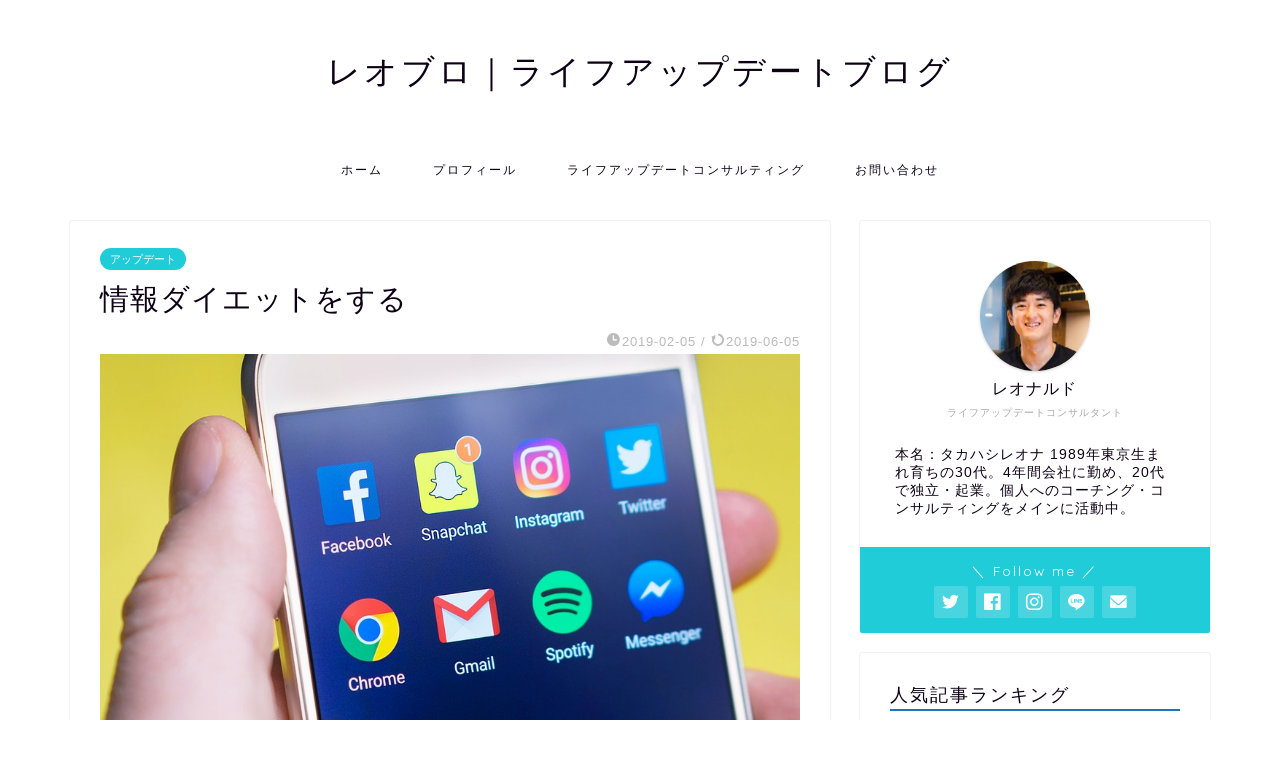

--- FILE ---
content_type: text/html; charset=UTF-8
request_url: https://reonamedia.com/2019/02/%E6%83%85%E5%A0%B1%E3%83%80%E3%82%A4%E3%82%A8%E3%83%83%E3%83%88%E3%82%92%E3%81%99%E3%82%8B/
body_size: 14901
content:
<!DOCTYPE html>
<html lang="ja">
<head prefix="og: http://ogp.me/ns# fb: http://ogp.me/ns/fb# article: http://ogp.me/ns/article#">
<meta charset="utf-8">
<meta http-equiv="X-UA-Compatible" content="IE=edge">
<meta name="viewport" content="width=device-width, initial-scale=1">
<!-- ここからOGP -->
<meta property="og:type" content="blog">
<meta property="og:title" content="情報ダイエットをする｜レオブロ｜ライフアップデートブログ"> 
<meta property="og:url" content="https://reonamedia.com/2019/02/%e6%83%85%e5%a0%b1%e3%83%80%e3%82%a4%e3%82%a8%e3%83%83%e3%83%88%e3%82%92%e3%81%99%e3%82%8b/"> 
<meta property="og:description" content="情報だらけのこのご時世。 人間の集中力は、デジタルデバイスが登場する前と比べて減っていると言います。 もはや、ひとつのこ"> 
<meta property="og:image" content="https://reonamedia.com/wp-content/uploads/2019/02/snapchat-2480959_960_720.jpg">
<meta property="og:site_name" content="レオブロ｜ライフアップデートブログ">
<meta property="fb:admins" content="100001931275003">
<meta name="twitter:card" content="summary_large_image">
<meta name="twitter:site" content="@LeoQ6">
<!-- ここまでOGP --> 

<meta name="description" itemprop="description" content="情報だらけのこのご時世。 人間の集中力は、デジタルデバイスが登場する前と比べて減っていると言います。 もはや、ひとつのこ" >

<title>情報ダイエットをする｜レオブロ｜ライフアップデートブログ</title>
<meta name='robots' content='max-image-preview:large' />
<link rel='dns-prefetch' href='//ajax.googleapis.com' />
<link rel='dns-prefetch' href='//cdnjs.cloudflare.com' />
<link rel='dns-prefetch' href='//use.fontawesome.com' />
<link rel='dns-prefetch' href='//s3.amazonaws.com' />
<link rel='dns-prefetch' href='//s.w.org' />
<link rel="alternate" type="application/rss+xml" title="レオブロ｜ライフアップデートブログ &raquo; フィード" href="https://reonamedia.com/feed/" />
<link rel="alternate" type="application/rss+xml" title="レオブロ｜ライフアップデートブログ &raquo; コメントフィード" href="https://reonamedia.com/comments/feed/" />
<link rel="alternate" type="application/rss+xml" title="レオブロ｜ライフアップデートブログ &raquo; 情報ダイエットをする のコメントのフィード" href="https://reonamedia.com/2019/02/%e6%83%85%e5%a0%b1%e3%83%80%e3%82%a4%e3%82%a8%e3%83%83%e3%83%88%e3%82%92%e3%81%99%e3%82%8b/feed/" />
		<script type="text/javascript">
			window._wpemojiSettings = {"baseUrl":"https:\/\/s.w.org\/images\/core\/emoji\/13.1.0\/72x72\/","ext":".png","svgUrl":"https:\/\/s.w.org\/images\/core\/emoji\/13.1.0\/svg\/","svgExt":".svg","source":{"concatemoji":"https:\/\/reonamedia.com\/wp-includes\/js\/wp-emoji-release.min.js?ver=5.8.12"}};
			!function(e,a,t){var n,r,o,i=a.createElement("canvas"),p=i.getContext&&i.getContext("2d");function s(e,t){var a=String.fromCharCode;p.clearRect(0,0,i.width,i.height),p.fillText(a.apply(this,e),0,0);e=i.toDataURL();return p.clearRect(0,0,i.width,i.height),p.fillText(a.apply(this,t),0,0),e===i.toDataURL()}function c(e){var t=a.createElement("script");t.src=e,t.defer=t.type="text/javascript",a.getElementsByTagName("head")[0].appendChild(t)}for(o=Array("flag","emoji"),t.supports={everything:!0,everythingExceptFlag:!0},r=0;r<o.length;r++)t.supports[o[r]]=function(e){if(!p||!p.fillText)return!1;switch(p.textBaseline="top",p.font="600 32px Arial",e){case"flag":return s([127987,65039,8205,9895,65039],[127987,65039,8203,9895,65039])?!1:!s([55356,56826,55356,56819],[55356,56826,8203,55356,56819])&&!s([55356,57332,56128,56423,56128,56418,56128,56421,56128,56430,56128,56423,56128,56447],[55356,57332,8203,56128,56423,8203,56128,56418,8203,56128,56421,8203,56128,56430,8203,56128,56423,8203,56128,56447]);case"emoji":return!s([10084,65039,8205,55357,56613],[10084,65039,8203,55357,56613])}return!1}(o[r]),t.supports.everything=t.supports.everything&&t.supports[o[r]],"flag"!==o[r]&&(t.supports.everythingExceptFlag=t.supports.everythingExceptFlag&&t.supports[o[r]]);t.supports.everythingExceptFlag=t.supports.everythingExceptFlag&&!t.supports.flag,t.DOMReady=!1,t.readyCallback=function(){t.DOMReady=!0},t.supports.everything||(n=function(){t.readyCallback()},a.addEventListener?(a.addEventListener("DOMContentLoaded",n,!1),e.addEventListener("load",n,!1)):(e.attachEvent("onload",n),a.attachEvent("onreadystatechange",function(){"complete"===a.readyState&&t.readyCallback()})),(n=t.source||{}).concatemoji?c(n.concatemoji):n.wpemoji&&n.twemoji&&(c(n.twemoji),c(n.wpemoji)))}(window,document,window._wpemojiSettings);
		</script>
		<style type="text/css">
img.wp-smiley,
img.emoji {
	display: inline !important;
	border: none !important;
	box-shadow: none !important;
	height: 1em !important;
	width: 1em !important;
	margin: 0 .07em !important;
	vertical-align: -0.1em !important;
	background: none !important;
	padding: 0 !important;
}
</style>
	<link rel='stylesheet' id='wp-block-library-css'  href='https://reonamedia.com/wp-includes/css/dist/block-library/style.min.css?ver=5.8.12' type='text/css' media='all' />
<link rel='stylesheet' id='contact-form-7-css'  href='https://reonamedia.com/wp-content/plugins/contact-form-7/includes/css/styles.css?ver=5.1.3' type='text/css' media='all' />
<link rel='stylesheet' id='wp_pushpress_jqueryui_css-css'  href='https://reonamedia.com/wp-content/plugins/pushpress-integration/css/jquery-ui.min.css?ver=1.11.2' type='text/css' media='all' />
<link rel='stylesheet' id='wp_pushpress_css-css'  href='https://reonamedia.com/wp-content/plugins/pushpress-integration/css/pushpress.css?ver=1.6.6' type='text/css' media='all' />
<link rel='stylesheet' id='wp_pushpress_icons-css'  href='//s3.amazonaws.com/icomoon.io/27761/PushPressiconfont/style.css?ver=1.6.6' type='text/css' media='all' />
<link rel='stylesheet' id='wpccp-css'  href='https://reonamedia.com/wp-content/plugins/wp-content-copy-protection/assets/css/style.min.css?ver=1636868686' type='text/css' media='all' />
<link rel='stylesheet' id='theme-style-css'  href='https://reonamedia.com/wp-content/themes/jin/style.css?ver=5.8.12' type='text/css' media='all' />
<link rel='stylesheet' id='fontawesome-style-css'  href='https://use.fontawesome.com/releases/v5.6.3/css/all.css?ver=5.8.12' type='text/css' media='all' />
<link rel='stylesheet' id='swiper-style-css'  href='https://cdnjs.cloudflare.com/ajax/libs/Swiper/4.0.7/css/swiper.min.css?ver=5.8.12' type='text/css' media='all' />
<link rel="https://api.w.org/" href="https://reonamedia.com/wp-json/" /><link rel="alternate" type="application/json" href="https://reonamedia.com/wp-json/wp/v2/posts/135" /><link rel="canonical" href="https://reonamedia.com/2019/02/%e6%83%85%e5%a0%b1%e3%83%80%e3%82%a4%e3%82%a8%e3%83%83%e3%83%88%e3%82%92%e3%81%99%e3%82%8b/" />
<link rel='shortlink' href='https://reonamedia.com/?p=135' />
<link rel="alternate" type="application/json+oembed" href="https://reonamedia.com/wp-json/oembed/1.0/embed?url=https%3A%2F%2Freonamedia.com%2F2019%2F02%2F%25e6%2583%2585%25e5%25a0%25b1%25e3%2583%2580%25e3%2582%25a4%25e3%2582%25a8%25e3%2583%2583%25e3%2583%2588%25e3%2582%2592%25e3%2581%2599%25e3%2582%258b%2F" />
<link rel="alternate" type="text/xml+oembed" href="https://reonamedia.com/wp-json/oembed/1.0/embed?url=https%3A%2F%2Freonamedia.com%2F2019%2F02%2F%25e6%2583%2585%25e5%25a0%25b1%25e3%2583%2580%25e3%2582%25a4%25e3%2582%25a8%25e3%2583%2583%25e3%2583%2588%25e3%2582%2592%25e3%2581%2599%25e3%2582%258b%2F&#038;format=xml" />
	<style type="text/css">
		#wrapper{
							background-color: #ffffff;
				background-image: url();
					}
		.related-entry-headline-text span:before,
		#comment-title span:before,
		#reply-title span:before{
			background-color: #1e73be;
			border-color: #1e73be!important;
		}
		
		#breadcrumb:after,
		#page-top a{	
			background-color: #393542;
		}
				footer{
			background-color: #393542;
		}
		.footer-inner a,
		#copyright,
		#copyright-center{
			border-color: #fff!important;
			color: #fff!important;
		}
		#footer-widget-area
		{
			border-color: #fff!important;
		}
				.page-top-footer a{
			color: #393542!important;
		}
				#breadcrumb ul li,
		#breadcrumb ul li a{
			color: #393542!important;
		}
		
		body,
		a,
		a:link,
		a:visited,
		.my-profile,
		.widgettitle,
		.tabBtn-mag label{
			color: #0d0015;
		}
		a:hover{
			color: #e22255;
		}
						.widget_nav_menu ul > li > a:before,
		.widget_categories ul > li > a:before,
		.widget_pages ul > li > a:before,
		.widget_recent_entries ul > li > a:before,
		.widget_archive ul > li > a:before,
		.widget_archive form:after,
		.widget_categories form:after,
		.widget_nav_menu ul > li > ul.sub-menu > li > a:before,
		.widget_categories ul > li > .children > li > a:before,
		.widget_pages ul > li > .children > li > a:before,
		.widget_nav_menu ul > li > ul.sub-menu > li > ul.sub-menu li > a:before,
		.widget_categories ul > li > .children > li > .children li > a:before,
		.widget_pages ul > li > .children > li > .children li > a:before{
			color: #1e73be;
		}
		.widget_nav_menu ul .sub-menu .sub-menu li a:before{
			background-color: #0d0015!important;
		}
		footer .footer-widget,
		footer .footer-widget a,
		footer .footer-widget ul li,
		.footer-widget.widget_nav_menu ul > li > a:before,
		.footer-widget.widget_categories ul > li > a:before,
		.footer-widget.widget_recent_entries ul > li > a:before,
		.footer-widget.widget_pages ul > li > a:before,
		.footer-widget.widget_archive ul > li > a:before,
		footer .widget_tag_cloud .tagcloud a:before{
			color: #fff!important;
			border-color: #fff!important;
		}
		footer .footer-widget .widgettitle{
			color: #fff!important;
			border-color: #20ccd8!important;
		}
		footer .widget_nav_menu ul .children .children li a:before,
		footer .widget_categories ul .children .children li a:before,
		footer .widget_nav_menu ul .sub-menu .sub-menu li a:before{
			background-color: #fff!important;
		}
		#drawernav a:hover,
		.post-list-title,
		#prev-next p,
		#toc_container .toc_list li a{
			color: #0d0015!important;
		}
		
		#header-box{
			background-color: #ffffff;
		}
						@media (min-width: 768px) {
		#header-box .header-box10-bg:before,
		#header-box .header-box11-bg:before{
			border-radius: 2px;
		}
		}
										@media (min-width: 768px) {
			.top-image-meta{
				margin-top: calc(-50px - 30px);
			}
		}
		@media (min-width: 1200px) {
			.top-image-meta{
				margin-top: calc(-50px);
			}
		}
				.pickup-contents:before{
			background-color: #ffffff!important;
		}
		
		.main-image-text{
			color: #ffffff;
		}
		.main-image-text-sub{
			color: #ffffff;
		}
		
				@media (min-width: 481px) {
			#site-info{
				padding-top: 50px!important;
				padding-bottom: 50px!important;
			}
		}
		
		#site-info span a{
			color: #0d0015!important;
		}
		
				#headmenu .headsns .line a svg{
			fill: #000000!important;
		}
		#headmenu .headsns a,
		#headmenu{
			color: #000000!important;
			border-color:#000000!important;
		}
						.profile-follow .line-sns a svg{
			fill: #1e73be!important;
		}
		.profile-follow .line-sns a:hover svg{
			fill: #20ccd8!important;
		}
		.profile-follow a{
			color: #1e73be!important;
			border-color:#1e73be!important;
		}
		.profile-follow a:hover,
		#headmenu .headsns a:hover{
			color:#20ccd8!important;
			border-color:#20ccd8!important;
		}
				.search-box:hover{
			color:#20ccd8!important;
			border-color:#20ccd8!important;
		}
				#header #headmenu .headsns .line a:hover svg{
			fill:#20ccd8!important;
		}
		.cps-icon-bar,
		#navtoggle:checked + .sp-menu-open .cps-icon-bar{
			background-color: #0d0015;
		}
		#nav-container{
			background-color: #ffffff;
		}
		.menu-box .menu-item svg{
			fill:#0d0015;
		}
		#drawernav ul.menu-box > li > a,
		#drawernav2 ul.menu-box > li > a,
		#drawernav3 ul.menu-box > li > a,
		#drawernav4 ul.menu-box > li > a,
		#drawernav5 ul.menu-box > li > a,
		#drawernav ul.menu-box > li.menu-item-has-children:after,
		#drawernav2 ul.menu-box > li.menu-item-has-children:after,
		#drawernav3 ul.menu-box > li.menu-item-has-children:after,
		#drawernav4 ul.menu-box > li.menu-item-has-children:after,
		#drawernav5 ul.menu-box > li.menu-item-has-children:after{
			color: #0d0015!important;
		}
		#drawernav ul.menu-box li a,
		#drawernav2 ul.menu-box li a,
		#drawernav3 ul.menu-box li a,
		#drawernav4 ul.menu-box li a,
		#drawernav5 ul.menu-box li a{
			font-size: 12px!important;
		}
		#drawernav3 ul.menu-box > li{
			color: #0d0015!important;
		}
		#drawernav4 .menu-box > .menu-item > a:after,
		#drawernav3 .menu-box > .menu-item > a:after,
		#drawernav .menu-box > .menu-item > a:after{
			background-color: #0d0015!important;
		}
		#drawernav2 .menu-box > .menu-item:hover,
		#drawernav5 .menu-box > .menu-item:hover{
			border-top-color: #1e73be!important;
		}
				.cps-info-bar a{
			background-color: #20ccd8!important;
		}
				@media (min-width: 768px) {
			.post-list-mag .post-list-item:not(:nth-child(2n)){
				margin-right: 2.6%;
			}
		}
				@media (min-width: 768px) {
			#tab-1:checked ~ .tabBtn-mag li [for="tab-1"]:after,
			#tab-2:checked ~ .tabBtn-mag li [for="tab-2"]:after,
			#tab-3:checked ~ .tabBtn-mag li [for="tab-3"]:after,
			#tab-4:checked ~ .tabBtn-mag li [for="tab-4"]:after{
				border-top-color: #1e73be!important;
			}
			.tabBtn-mag label{
				border-bottom-color: #1e73be!important;
			}
		}
		#tab-1:checked ~ .tabBtn-mag li [for="tab-1"],
		#tab-2:checked ~ .tabBtn-mag li [for="tab-2"],
		#tab-3:checked ~ .tabBtn-mag li [for="tab-3"],
		#tab-4:checked ~ .tabBtn-mag li [for="tab-4"],
		#prev-next a.next:after,
		#prev-next a.prev:after,
		.more-cat-button a:hover span:before{
			background-color: #1e73be!important;
		}
		

		.swiper-slide .post-list-cat,
		.post-list-mag .post-list-cat,
		.post-list-mag3col .post-list-cat,
		.post-list-mag-sp1col .post-list-cat,
		.swiper-pagination-bullet-active,
		.pickup-cat,
		.post-list .post-list-cat,
		#breadcrumb .bcHome a:hover span:before,
		.popular-item:nth-child(1) .pop-num,
		.popular-item:nth-child(2) .pop-num,
		.popular-item:nth-child(3) .pop-num{
			background-color: #20ccd8!important;
		}
		.sidebar-btn a,
		.profile-sns-menu{
			background-color: #20ccd8!important;
		}
		.sp-sns-menu a,
		.pickup-contents-box a:hover .pickup-title{
			border-color: #1e73be!important;
			color: #1e73be!important;
		}
				.pro-line svg{
			fill: #1e73be!important;
		}
		.cps-post-cat a,
		.meta-cat,
		.popular-cat{
			background-color: #20ccd8!important;
			border-color: #20ccd8!important;
		}
		.tagicon,
		.tag-box a,
		#toc_container .toc_list > li,
		#toc_container .toc_title{
			color: #1e73be!important;
		}
		.widget_tag_cloud a::before{
			color: #0d0015!important;
		}
		.tag-box a,
		#toc_container:before{
			border-color: #1e73be!important;
		}
		.cps-post-cat a:hover{
			color: #e22255!important;
		}
		.pagination li:not([class*="current"]) a:hover,
		.widget_tag_cloud a:hover{
			background-color: #1e73be!important;
		}
		.pagination li:not([class*="current"]) a:hover{
			opacity: 0.5!important;
		}
		.pagination li.current a{
			background-color: #1e73be!important;
			border-color: #1e73be!important;
		}
		.nextpage a:hover span {
			color: #1e73be!important;
			border-color: #1e73be!important;
		}
		.cta-content:before{
			background-color: #2878bf!important;
		}
		.cta-text,
		.info-title{
			color: #ffffff!important;
		}
		#footer-widget-area.footer_style1 .widgettitle{
			border-color: #20ccd8!important;
		}
		.sidebar_style1 .widgettitle,
		.sidebar_style5 .widgettitle{
			border-color: #1e73be!important;
		}
		.sidebar_style2 .widgettitle,
		.sidebar_style4 .widgettitle,
		.sidebar_style6 .widgettitle,
		#home-bottom-widget .widgettitle,
		#home-top-widget .widgettitle,
		#post-bottom-widget .widgettitle,
		#post-top-widget .widgettitle{
			background-color: #1e73be!important;
		}
		#home-bottom-widget .widget_search .search-box input[type="submit"],
		#home-top-widget .widget_search .search-box input[type="submit"],
		#post-bottom-widget .widget_search .search-box input[type="submit"],
		#post-top-widget .widget_search .search-box input[type="submit"]{
			background-color: #20ccd8!important;
		}
		
		.tn-logo-size{
			font-size: 240%!important;
		}
		@media (min-width: 481px) {
		.tn-logo-size img{
			width: calc(240%*0.5)!important;
		}
		}
		@media (min-width: 768px) {
		.tn-logo-size img{
			width: calc(240%*2.2)!important;
		}
		}
		@media (min-width: 1200px) {
		.tn-logo-size img{
			width: 240%!important;
		}
		}
		.sp-logo-size{
			font-size: %!important;
		}
		.sp-logo-size img{
			width: %!important;
		}
				.cps-post-main ul > li:before,
		.cps-post-main ol > li:before{
			background-color: #20ccd8!important;
		}
		.profile-card .profile-title{
			background-color: #1e73be!important;
		}
		.profile-card{
			border-color: #1e73be!important;
		}
		.cps-post-main a{
			color:#e22255;
		}
		.cps-post-main .marker{
			background: -webkit-linear-gradient( transparent 60%, #ffe2e9 0% ) ;
			background: linear-gradient( transparent 60%, #ffe2e9 0% ) ;
		}
		.cps-post-main .marker2{
			background: -webkit-linear-gradient( transparent 60%, #a9eaf2 0% ) ;
			background: linear-gradient( transparent 60%, #a9eaf2 0% ) ;
		}
		.cps-post-main .jic-sc{
			color:#e9546b;
		}
		
		
		.simple-box1{
			border-color:#f79bb1!important;
		}
		.simple-box2{
			border-color:#f2bf7d!important;
		}
		.simple-box3{
			border-color:#2294d6!important;
		}
		.simple-box4{
			border-color:#7badd8!important;
		}
		.simple-box4:before{
			background-color: #7badd8;
		}
		.simple-box5{
			border-color:#e896c7!important;
		}
		.simple-box5:before{
			background-color: #e896c7;
		}
		.simple-box6{
			background-color:#fffdef!important;
		}
		.simple-box7{
			border-color:#def1f9!important;
		}
		.simple-box7:before{
			background-color:#def1f9!important;
		}
		.simple-box8{
			border-color:#96ddc1!important;
		}
		.simple-box8:before{
			background-color:#96ddc1!important;
		}
		.simple-box9:before{
			background-color:#e1c0e8!important;
		}
				.simple-box9:after{
			border-color:#e1c0e8 #e1c0e8 #fff #fff!important;
		}
				
		.kaisetsu-box1:before,
		.kaisetsu-box1-title{
			background-color:#ffb49e!important;
		}
		.kaisetsu-box2{
			border-color:#9acc1e!important;
		}
		.kaisetsu-box2-title{
			background-color:#9acc1e!important;
		}
		.kaisetsu-box4{
			border-color:#ea91a9!important;
		}
		.kaisetsu-box4-title{
			background-color:#ea91a9!important;
		}
		.kaisetsu-box5:before{
			background-color:#57b3ba!important;
		}
		.kaisetsu-box5-title{
			background-color:#57b3ba!important;
		}
		
		.concept-box1{
			border-color:#85db8f!important;
		}
		.concept-box1:after{
			background-color:#85db8f!important;
		}
		.concept-box1:before{
			content:"ポイント"!important;
			color:#85db8f!important;
		}
		.concept-box2{
			border-color:#f7cf6a!important;
		}
		.concept-box2:after{
			background-color:#f7cf6a!important;
		}
		.concept-box2:before{
			content:"注意点"!important;
			color:#f7cf6a!important;
		}
		.concept-box3{
			border-color:#86cee8!important;
		}
		.concept-box3:after{
			background-color:#86cee8!important;
		}
		.concept-box3:before{
			content:"良い例"!important;
			color:#86cee8!important;
		}
		.concept-box4{
			border-color:#ed8989!important;
		}
		.concept-box4:after{
			background-color:#ed8989!important;
		}
		.concept-box4:before{
			content:"悪い例"!important;
			color:#ed8989!important;
		}
		.concept-box5{
			border-color:#9e9e9e!important;
		}
		.concept-box5:after{
			background-color:#9e9e9e!important;
		}
		.concept-box5:before{
			content:"参考"!important;
			color:#9e9e9e!important;
		}
		.concept-box6{
			border-color:#8eaced!important;
		}
		.concept-box6:after{
			background-color:#8eaced!important;
		}
		.concept-box6:before{
			content:"メモ"!important;
			color:#8eaced!important;
		}
		
		.innerlink-box1,
		.blog-card{
			border-color:#9acc1e!important;
		}
		.innerlink-box1-title{
			background-color:#9acc1e!important;
			border-color:#9acc1e!important;
		}
		.innerlink-box1:before,
		.blog-card-hl-box{
			background-color:#9acc1e!important;
		}
				
		.jin-ac-box01-title::after{
			color: #1e73be;
		}
		
		.color-button01 a,
		.color-button01 a:hover,
		.color-button01:before{
			background-color: #9acc1e!important;
		}
		.top-image-btn-color a,
		.top-image-btn-color a:hover,
		.top-image-btn-color:before{
			background-color: #ffcd44!important;
		}
		.color-button02 a,
		.color-button02 a:hover,
		.color-button02:before{
			background-color: #e22255!important;
		}
		
		.color-button01-big a,
		.color-button01-big a:hover,
		.color-button01-big:before{
			background-color: #e22255!important;
		}
		.color-button01-big a,
		.color-button01-big:before{
			border-radius: 50px!important;
		}
		.color-button01-big a{
			padding-top: 20px!important;
			padding-bottom: 20px!important;
		}
		
		.color-button02-big a,
		.color-button02-big a:hover,
		.color-button02-big:before{
			background-color: #e25178!important;
		}
		.color-button02-big a,
		.color-button02-big:before{
			border-radius: 40px!important;
		}
		.color-button02-big a{
			padding-top: 20px!important;
			padding-bottom: 20px!important;
		}
				.color-button01-big{
			width: 75%!important;
		}
		.color-button02-big{
			width: 75%!important;
		}
				
		
					.top-image-btn-color a:hover,
			.color-button01 a:hover,
			.color-button02 a:hover,
			.color-button01-big a:hover,
			.color-button02-big a:hover{
				opacity: 1;
			}
				
		.h2-style01 h2,
		.h2-style02 h2:before,
		.h2-style03 h2,
		.h2-style04 h2:before,
		.h2-style05 h2,
		.h2-style07 h2:before,
		.h2-style07 h2:after,
		.h3-style03 h3:before,
		.h3-style02 h3:before,
		.h3-style05 h3:before,
		.h3-style07 h3:before,
		.h2-style08 h2:after,
		.h2-style10 h2:before,
		.h2-style10 h2:after,
		.h3-style02 h3:after,
		.h4-style02 h4:before{
			background-color: #1e73be!important;
		}
		.h3-style01 h3,
		.h3-style04 h3,
		.h3-style05 h3,
		.h3-style06 h3,
		.h4-style01 h4,
		.h2-style02 h2,
		.h2-style08 h2,
		.h2-style08 h2:before,
		.h2-style09 h2,
		.h4-style03 h4{
			border-color: #1e73be!important;
		}
		.h2-style05 h2:before{
			border-top-color: #1e73be!important;
		}
		.h2-style06 h2:before,
		.sidebar_style3 .widgettitle:after{
			background-image: linear-gradient(
				-45deg,
				transparent 25%,
				#1e73be 25%,
				#1e73be 50%,
				transparent 50%,
				transparent 75%,
				#1e73be 75%,
				#1e73be			);
		}
				.jin-h2-icons.h2-style02 h2 .jic:before,
		.jin-h2-icons.h2-style04 h2 .jic:before,
		.jin-h2-icons.h2-style06 h2 .jic:before,
		.jin-h2-icons.h2-style07 h2 .jic:before,
		.jin-h2-icons.h2-style08 h2 .jic:before,
		.jin-h2-icons.h2-style09 h2 .jic:before,
		.jin-h2-icons.h2-style10 h2 .jic:before,
		.jin-h3-icons.h3-style01 h3 .jic:before,
		.jin-h3-icons.h3-style02 h3 .jic:before,
		.jin-h3-icons.h3-style03 h3 .jic:before,
		.jin-h3-icons.h3-style04 h3 .jic:before,
		.jin-h3-icons.h3-style05 h3 .jic:before,
		.jin-h3-icons.h3-style06 h3 .jic:before,
		.jin-h3-icons.h3-style07 h3 .jic:before,
		.jin-h4-icons.h4-style01 h4 .jic:before,
		.jin-h4-icons.h4-style02 h4 .jic:before,
		.jin-h4-icons.h4-style03 h4 .jic:before,
		.jin-h4-icons.h4-style04 h4 .jic:before{
			color:#1e73be;
		}
		
		@media all and (-ms-high-contrast:none){
			*::-ms-backdrop, .color-button01:before,
			.color-button02:before,
			.color-button01-big:before,
			.color-button02-big:before{
				background-color: #595857!important;
			}
		}
		
		.jin-lp-h2 h2,
		.jin-lp-h2 h2{
			background-color: transparent!important;
			border-color: transparent!important;
			color: #0d0015!important;
		}
		.jincolumn-h3style2{
			border-color:#1e73be!important;
		}
		.jinlph2-style1 h2:first-letter{
			color:#1e73be!important;
		}
		.jinlph2-style2 h2,
		.jinlph2-style3 h2{
			border-color:#1e73be!important;
		}
		.jin-photo-title .jin-fusen1-down,
		.jin-photo-title .jin-fusen1-even,
		.jin-photo-title .jin-fusen1-up{
			border-left-color:#1e73be;
		}
		.jin-photo-title .jin-fusen2,
		.jin-photo-title .jin-fusen3{
			background-color:#1e73be;
		}
		.jin-photo-title .jin-fusen2:before,
		.jin-photo-title .jin-fusen3:before {
			border-top-color: #1e73be;
		}
		.has-huge-font-size{
			font-size:42px!important;
		}
		.has-large-font-size{
			font-size:36px!important;
		}
		.has-medium-font-size{
			font-size:20px!important;
		}
		.has-normal-font-size{
			font-size:16px!important;
		}
		.has-small-font-size{
			font-size:13px!important;
		}
		
		
	</style>
<style type="text/css">.broken_link, a.broken_link {
	text-decoration: line-through;
}</style><link rel="icon" href="https://reonamedia.com/wp-content/uploads/2018/11/cropped-IMG_7529-1-32x32.jpg" sizes="32x32" />
<link rel="icon" href="https://reonamedia.com/wp-content/uploads/2018/11/cropped-IMG_7529-1-192x192.jpg" sizes="192x192" />
<link rel="apple-touch-icon" href="https://reonamedia.com/wp-content/uploads/2018/11/cropped-IMG_7529-1-180x180.jpg" />
<meta name="msapplication-TileImage" content="https://reonamedia.com/wp-content/uploads/2018/11/cropped-IMG_7529-1-270x270.jpg" />
		<style type="text/css" id="wp-custom-css">
			.proflink a{
	display:block;
	text-align:center;
	padding:7px 10px;
	background:#aaa;/*カラーは変更*/
	width:50%;
	margin:0 auto;
	margin-top:20px;
	border-radius:20px;
	border:3px double #fff;
	font-size:0.65rem;
	color:#fff;
}
.proflink a:hover{
		opacity:0.75;
}		</style>
		
<div align="center">
	<noscript>
		<div style="position:fixed; top:0px; left:0px; z-index:3000; height:100%; width:100%; background-color:#FFFFFF">
			<br/><br/>
			<div style="font-family: Tahoma; font-size: 14px; background-color:#FFFFCC; border: 1pt solid Black; padding: 10pt;">
				Sorry, you have Javascript Disabled! To see this page as it is meant to appear, please enable your Javascript!
			</div>
		</div>
	</noscript>
</div>
	
<!--カエレバCSS-->
<!--アプリーチCSS-->


</head>
<body class="post-template-default single single-post postid-135 single-format-standard" id="nofont-style">
<div id="wrapper">

		
	<div id="scroll-content" class="animate">
	
		<!--ヘッダー-->

								
<div id="header-box" class="tn_on header-box animate">
	<div id="header" class="header-type2 header animate">
		
		<div id="site-info" class="ef">
												<span class="tn-logo-size"><a href='https://reonamedia.com/' title='レオブロ｜ライフアップデートブログ' rel='home'>レオブロ｜ライフアップデートブログ</a></span>
									</div>

	
		
	</div>
	
		
</div>

		
	<!--グローバルナビゲーション layout1-->
				<div id="nav-container" class="header-style3-animate animate">
			<div id="drawernav" class="ef">
				<nav class="fixed-content"><ul class="menu-box"><li class="menu-item menu-item-type-custom menu-item-object-custom menu-item-home menu-item-275"><a href="https://reonamedia.com">ホーム</a></li>
<li class="menu-item menu-item-type-custom menu-item-object-custom menu-item-276"><a href="https://reonamedia.com/profile/">プロフィール</a></li>
<li class="menu-item menu-item-type-post_type menu-item-object-page menu-item-1848"><a href="https://reonamedia.com/lifeupdate_consulting/">ライフアップデートコンサルティング</a></li>
<li class="menu-item menu-item-type-post_type menu-item-object-page menu-item-1428"><a href="https://reonamedia.com/otoiawase/">お問い合わせ</a></li>
</ul></nav>			</div>
		</div>
				<!--グローバルナビゲーション layout1-->
		
		<!--ヘッダー-->

		<div class="clearfix"></div>

			
														
		
	<div id="contents">

		<!--メインコンテンツ-->
			<main id="main-contents" class="main-contents article_style1 animate" itemprop="mainContentOfPage">
				
								
				<section class="cps-post-box hentry">
																	<article class="cps-post">
							<header class="cps-post-header">
																<span class="cps-post-cat category-%e3%82%a2%e3%83%83%e3%83%97%e3%83%87%e3%83%bc%e3%83%88" itemprop="keywords"><a href="https://reonamedia.com/category/others/%e3%82%a2%e3%83%83%e3%83%97%e3%83%87%e3%83%bc%e3%83%88/" style="background-color:!important;">アップデート</a></span>
																<h1 class="cps-post-title entry-title" itemprop="headline">情報ダイエットをする</h1>
								<div class="cps-post-meta vcard">
									<span class="writer fn" itemprop="author" itemscope itemtype="https://schema.org/Person"><span itemprop="name">ReoNa</span></span>
									<span class="cps-post-date-box">
												<span class="cps-post-date"><i class="jic jin-ifont-watch" aria-hidden="true"></i>&nbsp;<time class="entry-date date published" datetime="2019-02-05T15:24:41+09:00">2019-02-05</time></span>
	<span class="timeslash"> /</span>
	<time class="entry-date date updated" datetime="2019-06-05T20:57:25+09:00"><span class="cps-post-date"><i class="jic jin-ifont-reload" aria-hidden="true"></i>&nbsp;2019-06-05</span></time>
										</span>
								</div>
								
							</header>
																																													<div class="cps-post-thumb jin-thumb-original" itemscope itemtype="https://schema.org/ImageObject">
												<img src="https://reonamedia.com/wp-content/uploads/2019/02/snapchat-2480959_960_720.jpg" class="attachment-large_size size-large_size wp-post-image" alt="" loading="lazy" width ="960" height ="540" srcset="https://reonamedia.com/wp-content/uploads/2019/02/snapchat-2480959_960_720.jpg 960w, https://reonamedia.com/wp-content/uploads/2019/02/snapchat-2480959_960_720-300x169.jpg 300w, https://reonamedia.com/wp-content/uploads/2019/02/snapchat-2480959_960_720-768x432.jpg 768w, https://reonamedia.com/wp-content/uploads/2019/02/snapchat-2480959_960_720-320x180.jpg 320w, https://reonamedia.com/wp-content/uploads/2019/02/snapchat-2480959_960_720-640x360.jpg 640w, https://reonamedia.com/wp-content/uploads/2019/02/snapchat-2480959_960_720-304x171.jpg 304w, https://reonamedia.com/wp-content/uploads/2019/02/snapchat-2480959_960_720-282x159.jpg 282w" sizes="(max-width: 960px) 100vw, 960px" />											</div>
																																																										<div class="share-top sns-design-type01">
	<div class="sns-top">
		<ol>
			<!--ツイートボタン-->
							<li class="twitter"><a href="https://twitter.com/share?url=https%3A%2F%2Freonamedia.com%2F2019%2F02%2F%25e6%2583%2585%25e5%25a0%25b1%25e3%2583%2580%25e3%2582%25a4%25e3%2582%25a8%25e3%2583%2583%25e3%2583%2588%25e3%2582%2592%25e3%2581%2599%25e3%2582%258b%2F&text=%E6%83%85%E5%A0%B1%E3%83%80%E3%82%A4%E3%82%A8%E3%83%83%E3%83%88%E3%82%92%E3%81%99%E3%82%8B - レオブロ｜ライフアップデートブログ&via=LeoQ6&related=LeoQ6"><i class="jic jin-ifont-twitter"></i></a>
				</li>
						<!--Facebookボタン-->
							<li class="facebook">
				<a href="https://www.facebook.com/sharer.php?src=bm&u=https%3A%2F%2Freonamedia.com%2F2019%2F02%2F%25e6%2583%2585%25e5%25a0%25b1%25e3%2583%2580%25e3%2582%25a4%25e3%2582%25a8%25e3%2583%2583%25e3%2583%2588%25e3%2582%2592%25e3%2581%2599%25e3%2582%258b%2F&t=%E6%83%85%E5%A0%B1%E3%83%80%E3%82%A4%E3%82%A8%E3%83%83%E3%83%88%E3%82%92%E3%81%99%E3%82%8B - レオブロ｜ライフアップデートブログ" onclick="javascript:window.open(this.href, '', 'menubar=no,toolbar=no,resizable=yes,scrollbars=yes,height=300,width=600');return false;"><i class="jic jin-ifont-facebook-t" aria-hidden="true"></i></a>
				</li>
						<!--はてブボタン-->
							<li class="hatebu">
				<a href="https://b.hatena.ne.jp/add?mode=confirm&url=https%3A%2F%2Freonamedia.com%2F2019%2F02%2F%25e6%2583%2585%25e5%25a0%25b1%25e3%2583%2580%25e3%2582%25a4%25e3%2582%25a8%25e3%2583%2583%25e3%2583%2588%25e3%2582%2592%25e3%2581%2599%25e3%2582%258b%2F" onclick="javascript:window.open(this.href, '', 'menubar=no,toolbar=no,resizable=yes,scrollbars=yes,height=400,width=510');return false;" ><i class="font-hatena"></i></a>
				</li>
						<!--Poketボタン-->
							<li class="pocket">
				<a href="https://getpocket.com/edit?url=https%3A%2F%2Freonamedia.com%2F2019%2F02%2F%25e6%2583%2585%25e5%25a0%25b1%25e3%2583%2580%25e3%2582%25a4%25e3%2582%25a8%25e3%2583%2583%25e3%2583%2588%25e3%2582%2592%25e3%2581%2599%25e3%2582%258b%2F&title=%E6%83%85%E5%A0%B1%E3%83%80%E3%82%A4%E3%82%A8%E3%83%83%E3%83%88%E3%82%92%E3%81%99%E3%82%8B - レオブロ｜ライフアップデートブログ"><i class="jic jin-ifont-pocket" aria-hidden="true"></i></a>
				</li>
							<li class="line">
				<a href="https://line.me/R/msg/text/?https%3A%2F%2Freonamedia.com%2F2019%2F02%2F%25e6%2583%2585%25e5%25a0%25b1%25e3%2583%2580%25e3%2582%25a4%25e3%2582%25a8%25e3%2583%2583%25e3%2583%2588%25e3%2582%2592%25e3%2581%2599%25e3%2582%258b%2F"><i class="jic jin-ifont-line" aria-hidden="true"></i></a>
				</li>
		</ol>
	</div>
</div>
<div class="clearfix"></div>
															
							<div class="cps-post-main-box">
								<div class="cps-post-main    h2-style05 h3-style01 h4-style01 entry-content m-size m-size-sp" itemprop="articleBody">

									<div class="clearfix"></div>
	
									<p>情報だらけのこのご時世。</p>
<p>人間の集中力は、デジタルデバイスが登場する前と比べて減っていると言います。</p>
<p>もはや、ひとつのことに集中する時間は、金魚の集中力より短い時間なんだとか。</p>
<p>iPhoneの通知はもはやノイズではないでしょうか。</p>
<p>トイレでも寝る前もスマホが手放せない、もはや無くてはならないというか身体の一部です。</p>
<p>そんな現代だからこそ、逆に　情報を減らす＝ダイエット　することで、じぶんにとって本当に価値ある情報を増やすことができます。</p>
<p>細かいノウハウも発信していこうと思いますが、<br />
まずは情報の集め方を意識する＆時間をズラして読む　といった方法があります。</p>
<p>ニューストピックや、コラムも上から読んでいくのではなく、興味ある見出しやタイトルをまずは集めてURLを保存しておく。</p>
<p>おすすめは、「Pocket」ウェブの記事を効率的に読む 老舗アプリ<br />
https://appllio.com/app-pocket</p>
<p>また、僕自身、気になる情報はfacebookか、LINEで &#8220;自分に向けて&#8221; メッセージをしています。</p>
<p>意外と知られていませんが、facebookは自分にメッセージができます。</p>
<p>LINEは、グループをつくり、自分をそのグループに招待すると<br />
じぶん１人だけのグループがつくれます。</p>
<p>どちらも送った瞬間に即既読になってしまいますが、facebookは「未読にする」ができますので、未読になっているとあとで見返すトリガーになる機能にもなるので、おすすめです！</p>
<p>パソコンでは、じぶん宛のfacebookメッセージをブックマークしています。</p>
									
																		
									
																		
									
									
									<div class="clearfix"></div>
<div class="adarea-box">
	</div>
									
																		<div class="related-ad-unit-area"></div>
																		
																			<div class="share sns-design-type01">
	<div class="sns">
		<ol>
			<!--ツイートボタン-->
							<li class="twitter"><a href="https://twitter.com/share?url=https%3A%2F%2Freonamedia.com%2F2019%2F02%2F%25e6%2583%2585%25e5%25a0%25b1%25e3%2583%2580%25e3%2582%25a4%25e3%2582%25a8%25e3%2583%2583%25e3%2583%2588%25e3%2582%2592%25e3%2581%2599%25e3%2582%258b%2F&text=%E6%83%85%E5%A0%B1%E3%83%80%E3%82%A4%E3%82%A8%E3%83%83%E3%83%88%E3%82%92%E3%81%99%E3%82%8B - レオブロ｜ライフアップデートブログ&via=LeoQ6&related=LeoQ6"><i class="jic jin-ifont-twitter"></i></a>
				</li>
						<!--Facebookボタン-->
							<li class="facebook">
				<a href="https://www.facebook.com/sharer.php?src=bm&u=https%3A%2F%2Freonamedia.com%2F2019%2F02%2F%25e6%2583%2585%25e5%25a0%25b1%25e3%2583%2580%25e3%2582%25a4%25e3%2582%25a8%25e3%2583%2583%25e3%2583%2588%25e3%2582%2592%25e3%2581%2599%25e3%2582%258b%2F&t=%E6%83%85%E5%A0%B1%E3%83%80%E3%82%A4%E3%82%A8%E3%83%83%E3%83%88%E3%82%92%E3%81%99%E3%82%8B - レオブロ｜ライフアップデートブログ" onclick="javascript:window.open(this.href, '', 'menubar=no,toolbar=no,resizable=yes,scrollbars=yes,height=300,width=600');return false;"><i class="jic jin-ifont-facebook-t" aria-hidden="true"></i></a>
				</li>
						<!--はてブボタン-->
							<li class="hatebu">
				<a href="https://b.hatena.ne.jp/add?mode=confirm&url=https%3A%2F%2Freonamedia.com%2F2019%2F02%2F%25e6%2583%2585%25e5%25a0%25b1%25e3%2583%2580%25e3%2582%25a4%25e3%2582%25a8%25e3%2583%2583%25e3%2583%2588%25e3%2582%2592%25e3%2581%2599%25e3%2582%258b%2F" onclick="javascript:window.open(this.href, '', 'menubar=no,toolbar=no,resizable=yes,scrollbars=yes,height=400,width=510');return false;" ><i class="font-hatena"></i></a>
				</li>
						<!--Poketボタン-->
							<li class="pocket">
				<a href="https://getpocket.com/edit?url=https%3A%2F%2Freonamedia.com%2F2019%2F02%2F%25e6%2583%2585%25e5%25a0%25b1%25e3%2583%2580%25e3%2582%25a4%25e3%2582%25a8%25e3%2583%2583%25e3%2583%2588%25e3%2582%2592%25e3%2581%2599%25e3%2582%258b%2F&title=%E6%83%85%E5%A0%B1%E3%83%80%E3%82%A4%E3%82%A8%E3%83%83%E3%83%88%E3%82%92%E3%81%99%E3%82%8B - レオブロ｜ライフアップデートブログ"><i class="jic jin-ifont-pocket" aria-hidden="true"></i></a>
				</li>
							<li class="line">
				<a href="https://line.me/R/msg/text/?https%3A%2F%2Freonamedia.com%2F2019%2F02%2F%25e6%2583%2585%25e5%25a0%25b1%25e3%2583%2580%25e3%2582%25a4%25e3%2582%25a8%25e3%2583%2583%25e3%2583%2588%25e3%2582%2592%25e3%2581%2599%25e3%2582%258b%2F"><i class="jic jin-ifont-line" aria-hidden="true"></i></a>
				</li>
		</ol>
	</div>
</div>

																		
									

									<section class="cta-content">
					<span class="info-title">ライフアップデートコンサルティング</span>
					<div class="cta-text">
					<p>レオナルドのライフアップデートコンサルティングを受けてみませんか？</p>
<p>あなたの、</p>
<div class="simple-box4">
<p>・好き（情熱）</p>
<p>・得意（才能）</p>
<p>・価値観（大事にしていること）</p>
<p>・稼ぐための方法（ビジネス化）</p>
</div>
<p>これら４つが重なった「生きがい」を一緒に見つけて、育て、磨いていき、</p>
<p>ライフスタイルをアップデートしていきましょう！</p>
<p>&nbsp;</p>
<div class="jin-flexbox">
<div class="jin-shortcode-button jsb-visual- jsb-hover-down"><a href="" target="https://reonamedia.com/lifeupdate_consulting/" style="background-color:#54dcef; border-radius:50px;"><a href="https://reonamedia.com/lifeupdate_consulting/"><span style="font-size: 16px;"><span style="font-size: 20px;"><strong>コンサルティングを覗いてみる</strong></span></span></a></a></div>
</div>
					</div>
				</section>
												
								</div>
							</div>
						</article>
						
														</section>
				
								
																
								
<div class="toppost-list-box-simple">
<section class="related-entry-section toppost-list-box-inner">
		<div class="related-entry-headline">
		<div class="related-entry-headline-text ef"><span class="fa-headline"><i class="jic jin-ifont-post" aria-hidden="true"></i>RELATED POST</span></div>
	</div>
				<div class="post-list-mag">
					<article class="post-list-item" itemscope itemtype="https://schema.org/BlogPosting">
	<a class="post-list-link" rel="bookmark" href="https://reonamedia.com/2020/03/hair/" itemprop='mainEntityOfPage'>
		<div class="post-list-inner">
			<div class="post-list-thumb" itemprop="image" itemscope itemtype="https://schema.org/ImageObject">
															<img src="https://reonamedia.com/wp-content/uploads/2020/03/91358944_3522023404538667_2754797903464628224_n-640x360.jpg" class="attachment-small_size size-small_size wp-post-image" alt="" loading="lazy" width ="368" height ="207" srcset="https://reonamedia.com/wp-content/uploads/2020/03/91358944_3522023404538667_2754797903464628224_n-640x360.jpg 640w, https://reonamedia.com/wp-content/uploads/2020/03/91358944_3522023404538667_2754797903464628224_n-320x180.jpg 320w" sizes="(max-width: 640px) 100vw, 640px" />						<meta itemprop="url" content="https://reonamedia.com/wp-content/uploads/2020/03/91358944_3522023404538667_2754797903464628224_n-640x360.jpg">
						<meta itemprop="width" content="640">
						<meta itemprop="height" content="360">
												</div>
			<div class="post-list-meta vcard">
								<span class="post-list-cat category-%e3%82%a2%e3%83%83%e3%83%97%e3%83%87%e3%83%bc%e3%83%88" style="background-color:!important;" itemprop="keywords">アップデート</span>
				
				<h2 class="post-list-title entry-title" itemprop="headline">うまくいっているときも、 そうじゃないときも、</h2>

									<span class="post-list-date date updated ef" itemprop="datePublished dateModified" datetime="2020-03-27" content="2020-03-27">2020-03-27</span>
				
				<span class="writer fn" itemprop="author" itemscope itemtype="https://schema.org/Person"><span itemprop="name">ReoNa</span></span>

				<div class="post-list-publisher" itemprop="publisher" itemscope itemtype="https://schema.org/Organization">
					<span itemprop="logo" itemscope itemtype="https://schema.org/ImageObject">
						<span itemprop="url"></span>
					</span>
					<span itemprop="name">レオブロ｜ライフアップデートブログ</span>
				</div>
			</div>
		</div>
	</a>
</article>					<article class="post-list-item" itemscope itemtype="https://schema.org/BlogPosting">
	<a class="post-list-link" rel="bookmark" href="https://reonamedia.com/2022/06/sub-work/" itemprop='mainEntityOfPage'>
		<div class="post-list-inner">
			<div class="post-list-thumb" itemprop="image" itemscope itemtype="https://schema.org/ImageObject">
															<img src="https://reonamedia.com/wp-content/uploads/2022/06/pixta_69816687_XL-640x360.jpg" class="attachment-small_size size-small_size wp-post-image" alt="" loading="lazy" width ="368" height ="207" srcset="https://reonamedia.com/wp-content/uploads/2022/06/pixta_69816687_XL-640x360.jpg 640w, https://reonamedia.com/wp-content/uploads/2022/06/pixta_69816687_XL-320x180.jpg 320w, https://reonamedia.com/wp-content/uploads/2022/06/pixta_69816687_XL-1280x720.jpg 1280w" sizes="(max-width: 640px) 100vw, 640px" />						<meta itemprop="url" content="https://reonamedia.com/wp-content/uploads/2022/06/pixta_69816687_XL-640x360.jpg">
						<meta itemprop="width" content="640">
						<meta itemprop="height" content="360">
												</div>
			<div class="post-list-meta vcard">
								<span class="post-list-cat category-%e3%82%a2%e3%83%83%e3%83%97%e3%83%87%e3%83%bc%e3%83%88" style="background-color:!important;" itemprop="keywords">アップデート</span>
				
				<h2 class="post-list-title entry-title" itemprop="headline">副業の見つけ方</h2>

									<span class="post-list-date date updated ef" itemprop="datePublished dateModified" datetime="2022-06-05" content="2022-06-05">2022-06-05</span>
				
				<span class="writer fn" itemprop="author" itemscope itemtype="https://schema.org/Person"><span itemprop="name">ReoNa</span></span>

				<div class="post-list-publisher" itemprop="publisher" itemscope itemtype="https://schema.org/Organization">
					<span itemprop="logo" itemscope itemtype="https://schema.org/ImageObject">
						<span itemprop="url"></span>
					</span>
					<span itemprop="name">レオブロ｜ライフアップデートブログ</span>
				</div>
			</div>
		</div>
	</a>
</article>					<article class="post-list-item" itemscope itemtype="https://schema.org/BlogPosting">
	<a class="post-list-link" rel="bookmark" href="https://reonamedia.com/2020/02/coaching1/" itemprop='mainEntityOfPage'>
		<div class="post-list-inner">
			<div class="post-list-thumb" itemprop="image" itemscope itemtype="https://schema.org/ImageObject">
															<img src="https://reonamedia.com/wp-content/uploads/2020/02/112cfd6dd9c20645472ab3554d1a0a8e-1-640x360.jpg" class="attachment-small_size size-small_size wp-post-image" alt="" loading="lazy" width ="368" height ="207" srcset="https://reonamedia.com/wp-content/uploads/2020/02/112cfd6dd9c20645472ab3554d1a0a8e-1-640x360.jpg 640w, https://reonamedia.com/wp-content/uploads/2020/02/112cfd6dd9c20645472ab3554d1a0a8e-1-320x180.jpg 320w, https://reonamedia.com/wp-content/uploads/2020/02/112cfd6dd9c20645472ab3554d1a0a8e-1-1280x720.jpg 1280w" sizes="(max-width: 640px) 100vw, 640px" />						<meta itemprop="url" content="https://reonamedia.com/wp-content/uploads/2020/02/112cfd6dd9c20645472ab3554d1a0a8e-1-640x360.jpg">
						<meta itemprop="width" content="640">
						<meta itemprop="height" content="360">
												</div>
			<div class="post-list-meta vcard">
								<span class="post-list-cat category-%e3%82%a2%e3%83%83%e3%83%97%e3%83%87%e3%83%bc%e3%83%88" style="background-color:!important;" itemprop="keywords">アップデート</span>
				
				<h2 class="post-list-title entry-title" itemprop="headline">レオナルド流 コーチングとは！☆★セルフインタビュー［前編］</h2>

									<span class="post-list-date date updated ef" itemprop="datePublished dateModified" datetime="2020-02-24" content="2020-02-24">2020-02-24</span>
				
				<span class="writer fn" itemprop="author" itemscope itemtype="https://schema.org/Person"><span itemprop="name">ReoNa</span></span>

				<div class="post-list-publisher" itemprop="publisher" itemscope itemtype="https://schema.org/Organization">
					<span itemprop="logo" itemscope itemtype="https://schema.org/ImageObject">
						<span itemprop="url"></span>
					</span>
					<span itemprop="name">レオブロ｜ライフアップデートブログ</span>
				</div>
			</div>
		</div>
	</a>
</article>					<article class="post-list-item" itemscope itemtype="https://schema.org/BlogPosting">
	<a class="post-list-link" rel="bookmark" href="https://reonamedia.com/2019/01/%e4%b8%8d%e5%ae%89%e3%81%ae%e6%bf%83%e5%ba%a6/" itemprop='mainEntityOfPage'>
		<div class="post-list-inner">
			<div class="post-list-thumb" itemprop="image" itemscope itemtype="https://schema.org/ImageObject">
															<img src="https://reonamedia.com/wp-content/uploads/2019/01/worried-girl-413690_960_720-640x360.jpg" class="attachment-small_size size-small_size wp-post-image" alt="" loading="lazy" width ="368" height ="207" srcset="https://reonamedia.com/wp-content/uploads/2019/01/worried-girl-413690_960_720-640x360.jpg 640w, https://reonamedia.com/wp-content/uploads/2019/01/worried-girl-413690_960_720-320x180.jpg 320w" sizes="(max-width: 640px) 100vw, 640px" />						<meta itemprop="url" content="https://reonamedia.com/wp-content/uploads/2019/01/worried-girl-413690_960_720-640x360.jpg">
						<meta itemprop="width" content="640">
						<meta itemprop="height" content="360">
												</div>
			<div class="post-list-meta vcard">
								<span class="post-list-cat category-%e3%81%8a%e9%87%91" style="background-color:!important;" itemprop="keywords">お金</span>
				
				<h2 class="post-list-title entry-title" itemprop="headline">不安の濃度</h2>

									<span class="post-list-date date updated ef" itemprop="datePublished dateModified" datetime="2019-01-17" content="2019-01-17">2019-01-17</span>
				
				<span class="writer fn" itemprop="author" itemscope itemtype="https://schema.org/Person"><span itemprop="name">ReoNa</span></span>

				<div class="post-list-publisher" itemprop="publisher" itemscope itemtype="https://schema.org/Organization">
					<span itemprop="logo" itemscope itemtype="https://schema.org/ImageObject">
						<span itemprop="url"></span>
					</span>
					<span itemprop="name">レオブロ｜ライフアップデートブログ</span>
				</div>
			</div>
		</div>
	</a>
</article>				</div>
	</section>
</div>
<div class="clearfix"></div>
	

									
				

<div id="comment-box">
			<div id="respond" class="comment-respond">
		<h3 id="reply-title" class="comment-reply-title"><span class="fa-headline ef"><i class="jic jin-ifont-comment" aria-hidden="true"></i>COMMENT</span> <small><a rel="nofollow" id="cancel-comment-reply-link" href="/2019/02/%E6%83%85%E5%A0%B1%E3%83%80%E3%82%A4%E3%82%A8%E3%83%83%E3%83%88%E3%82%92%E3%81%99%E3%82%8B/#respond" style="display:none;">コメントをキャンセル</a></small></h3><form action="https://reonamedia.com/wp-comments-post.php" method="post" id="commentform" class="comment-form"><p class="comment-notes"><span id="email-notes">メールアドレスが公開されることはありません。</span></p><div class="comment-flexbox"><p class="comment-form-comment"><textarea id="comment" name="comment" aria-required="true"></textarea></p><div class="comment-child-flex"><p class="comment-form-author"><input id="author" placeholder="ニックネーム" name="author" type="text" value="" /></p>
<p class="comment-form-email"><input id="email" placeholder="メールアドレス" name="email" type="email" value="" /></p></div></div>

<p class="comment-form-cookies-consent"><input id="wp-comment-cookies-consent" name="wp-comment-cookies-consent" type="checkbox" value="yes" /> <label for="wp-comment-cookies-consent">次回のコメントで使用するためブラウザーに自分の名前、メールアドレス、サイトを保存する。</label></p>
<p><img src="https://reonamedia.com/wp-content/plugins/siteguard/really-simple-captcha/tmp/1846873425.png" alt="CAPTCHA"></p><p><label for="siteguard_captcha">上に表示された文字を入力してください。</label><br /><input type="text" name="siteguard_captcha" id="siteguard_captcha" class="input" value="" size="10" aria-required="true" /><input type="hidden" name="siteguard_captcha_prefix" id="siteguard_captcha_prefix" value="1846873425" /></p><p class="form-submit"><input name="submit" type="submit" id="submit" class="submit" value="送信する" /> <input type='hidden' name='comment_post_ID' value='135' id='comment_post_ID' />
<input type='hidden' name='comment_parent' id='comment_parent' value='0' />
</p><p style="display: none;"><input type="hidden" id="akismet_comment_nonce" name="akismet_comment_nonce" value="2dd53720a0" /></p><p style="display: none;"><input type="hidden" id="ak_js" name="ak_js" value="85"/></p></form>	</div><!-- #respond -->
	
	</div>
				
					<div id="prev-next" class="clearfix">
		
					<a class="prev" href="https://reonamedia.com/2019/02/%e9%9b%86%e4%b8%ad%e5%8a%9b%e3%82%92%e3%82%a4%e3%83%b3%e3%82%bf%e3%83%bc%e3%83%90%e3%83%ab%e3%81%95%e3%81%9b%e3%82%8b/" title="集中力をインターバルさせる">
				<div class="metabox">
											<img src="https://reonamedia.com/wp-content/uploads/2019/02/adult-2449725_960_720-320x180.jpg" class="attachment-cps_thumbnails size-cps_thumbnails wp-post-image" alt="" loading="lazy" width ="151" height ="85" srcset="https://reonamedia.com/wp-content/uploads/2019/02/adult-2449725_960_720-320x180.jpg 320w, https://reonamedia.com/wp-content/uploads/2019/02/adult-2449725_960_720-640x360.jpg 640w" sizes="(max-width: 320px) 100vw, 320px" />										
					<p>集中力をインターバルさせる</p>
				</div>
			</a>
		

					<a class="next" href="https://reonamedia.com/2019/02/%e3%82%a2%e3%82%a4%e3%83%87%e3%82%a2%e3%83%bb%e7%99%ba%e6%83%b3%e3%82%92%e3%83%87%e3%82%b6%e3%82%a4%e3%83%b3%e3%81%99%e3%82%8b/" title="アイデア・発想をデザインする">
				<div class="metabox">
					<p>アイデア・発想をデザインする</p>

											<img src="https://reonamedia.com/wp-content/uploads/2019/02/dark-1850120_960_720-320x180.jpg" class="attachment-cps_thumbnails size-cps_thumbnails wp-post-image" alt="" loading="lazy" width ="151" height ="85" srcset="https://reonamedia.com/wp-content/uploads/2019/02/dark-1850120_960_720-320x180.jpg 320w, https://reonamedia.com/wp-content/uploads/2019/02/dark-1850120_960_720-640x360.jpg 640w" sizes="(max-width: 320px) 100vw, 320px" />									</div>
			</a>
		
	</div>
	<div class="clearfix"></div>
			</main>

		<!--サイドバー-->
<div id="sidebar" class="sideber sidebar_style1 animate" role="complementary" itemscope itemtype="https://schema.org/WPSideBar">
		
	<div id="widget-profile-3" class="widget widget-profile">		<div class="my-profile">
			<div class="myjob">ライフアップデートコンサルタント</div>
			<div class="myname">レオナルド</div>
			<div class="my-profile-thumb">		
				<a href="https://reonamedia.com/profile/"><img src="https://reonamedia.com/wp-content/uploads/2022/06/23244393_1654516174622742_4818288883998157437_n-150x150.jpg" alt="" width="110" height="110" /></a>
			</div>
			<div class="myintro">本名：タカハシレオナ

1989年東京生まれ育ちの30代。4年間会社に勤め、20代で独立・起業。個人へのコーチング・コンサルティングをメインに活動中。</div>
						<div class="profile-sns-menu">
				<div class="profile-sns-menu-title ef">＼ Follow me ／</div>
				<ul>
										<li class="pro-tw"><a href="https://twitter.com/LeoQ6" target="_blank"><i class="jic-type jin-ifont-twitter"></i></a></li>
															<li class="pro-fb"><a href="https://www.facebook.com/reona.takahashi.56" target="_blank"><i class="jic-type jin-ifont-facebook" aria-hidden="true"></i></a></li>
															<li class="pro-insta"><a href="https://www.instagram.com/reona_1989/?hl=ja" target="_blank"><i class="jic-type jin-ifont-instagram" aria-hidden="true"></i></a></li>
																				<li class="pro-line"><a href="#" target="_blank"><i class="jic-type jin-ifont-line" aria-hidden="true"></i></a></li>
															<li class="pro-contact"><a href="https://reonamedia.com/otoiawase/" target="_blank"><i class="jic-type jin-ifont-mail" aria-hidden="true"></i></a></li>
									</ul>
			</div>
			<style type="text/css">
				.my-profile{
										padding-bottom: 85px;
									}
			</style>
					</div>
		</div><div id="widget-popular-3" class="widget widget-popular"><div class="widgettitle ef">人気記事ランキング</div>		<div id="new-entry-box">
				<ul>
												   				   										<li class="new-entry-item popular-item">
						<a href="https://reonamedia.com/otoiawase/" rel="bookmark">
							<div class="new-entry" itemprop="image" itemscope itemtype="https://schema.org/ImageObject">
								<figure class="eyecatch">
																			<img src="https://reonamedia.com/wp-content/themes/jin/img/noimg480.png" width="96" height="54" alt="no image" />
																	</figure>
								<span class="pop-num ef">1</span>
							</div>
							<div class="new-entry-item-meta">
								<h3 class="new-entry-item-title" itemprop="headline">お問い合わせ</h3>
							</div>
																				</a>
					</li>
					   										<li class="new-entry-item popular-item">
						<a href="https://reonamedia.com/2020/02/selfinterview1/" rel="bookmark">
							<div class="new-entry" itemprop="image" itemscope itemtype="https://schema.org/ImageObject">
								<figure class="eyecatch">
																			<img src="https://reonamedia.com/wp-content/uploads/2020/02/9bdae7c29a0eabf2d367607d9e0ef0bc-320x180.jpg" class="attachment-cps_thumbnails size-cps_thumbnails wp-post-image" alt="" loading="lazy" width ="96" height ="54" srcset="https://reonamedia.com/wp-content/uploads/2020/02/9bdae7c29a0eabf2d367607d9e0ef0bc-320x180.jpg 320w, https://reonamedia.com/wp-content/uploads/2020/02/9bdae7c29a0eabf2d367607d9e0ef0bc-640x360.jpg 640w, https://reonamedia.com/wp-content/uploads/2020/02/9bdae7c29a0eabf2d367607d9e0ef0bc-1280x720.jpg 1280w" sizes="(max-width: 320px) 100vw, 320px" />										<meta itemprop="url" content="https://reonamedia.com/wp-content/uploads/2020/02/9bdae7c29a0eabf2d367607d9e0ef0bc-640x360.jpg">
										<meta itemprop="width" content="640">
										<meta itemprop="height" content="360">
																	</figure>
								<span class="pop-num ef">2</span>
							</div>
							<div class="new-entry-item-meta">
								<h3 class="new-entry-item-title" itemprop="headline">高橋玲生奈の働き方　セルフインタビュー ［前編］</h3>
							</div>
																				</a>
					</li>
					   										<li class="new-entry-item popular-item">
						<a href="https://reonamedia.com/profile/" rel="bookmark">
							<div class="new-entry" itemprop="image" itemscope itemtype="https://schema.org/ImageObject">
								<figure class="eyecatch">
																			<img src="https://reonamedia.com/wp-content/uploads/2019/05/60619397_399297150920332_86047694090403840_n-1-320x180.jpg" class="attachment-cps_thumbnails size-cps_thumbnails wp-post-image" alt="" loading="lazy" width ="96" height ="54" srcset="https://reonamedia.com/wp-content/uploads/2019/05/60619397_399297150920332_86047694090403840_n-1-320x180.jpg 320w, https://reonamedia.com/wp-content/uploads/2019/05/60619397_399297150920332_86047694090403840_n-1-640x360.jpg 640w" sizes="(max-width: 320px) 100vw, 320px" />										<meta itemprop="url" content="https://reonamedia.com/wp-content/uploads/2019/05/60619397_399297150920332_86047694090403840_n-1-640x360.jpg">
										<meta itemprop="width" content="640">
										<meta itemprop="height" content="360">
																	</figure>
								<span class="pop-num ef">3</span>
							</div>
							<div class="new-entry-item-meta">
								<h3 class="new-entry-item-title" itemprop="headline">レオナルド（タカハシレオナ）のプロフィール</h3>
							</div>
																				</a>
					</li>
					   										<li class="new-entry-item popular-item">
						<a href="https://reonamedia.com/2021/12/newspaper-nikkei/" rel="bookmark">
							<div class="new-entry" itemprop="image" itemscope itemtype="https://schema.org/ImageObject">
								<figure class="eyecatch">
																			<img src="https://reonamedia.com/wp-content/uploads/2021/12/photo-1495020689067-958852a7765e-320x180.jpeg" class="attachment-cps_thumbnails size-cps_thumbnails wp-post-image" alt="" loading="lazy" width ="96" height ="54" srcset="https://reonamedia.com/wp-content/uploads/2021/12/photo-1495020689067-958852a7765e-320x180.jpeg 320w, https://reonamedia.com/wp-content/uploads/2021/12/photo-1495020689067-958852a7765e-640x360.jpeg 640w, https://reonamedia.com/wp-content/uploads/2021/12/photo-1495020689067-958852a7765e-1280x720.jpeg 1280w" sizes="(max-width: 320px) 100vw, 320px" />										<meta itemprop="url" content="https://reonamedia.com/wp-content/uploads/2021/12/photo-1495020689067-958852a7765e-640x360.jpeg">
										<meta itemprop="width" content="640">
										<meta itemprop="height" content="360">
																	</figure>
								<span class="pop-num ef">4</span>
							</div>
							<div class="new-entry-item-meta">
								<h3 class="new-entry-item-title" itemprop="headline">つまらなかった日経新聞を読むのが楽しみになる方法</h3>
							</div>
																				</a>
					</li>
					   										<li class="new-entry-item popular-item">
						<a href="https://reonamedia.com/2020/02/coaching1/" rel="bookmark">
							<div class="new-entry" itemprop="image" itemscope itemtype="https://schema.org/ImageObject">
								<figure class="eyecatch">
																			<img src="https://reonamedia.com/wp-content/uploads/2020/02/112cfd6dd9c20645472ab3554d1a0a8e-1-320x180.jpg" class="attachment-cps_thumbnails size-cps_thumbnails wp-post-image" alt="" loading="lazy" width ="96" height ="54" srcset="https://reonamedia.com/wp-content/uploads/2020/02/112cfd6dd9c20645472ab3554d1a0a8e-1-320x180.jpg 320w, https://reonamedia.com/wp-content/uploads/2020/02/112cfd6dd9c20645472ab3554d1a0a8e-1-640x360.jpg 640w, https://reonamedia.com/wp-content/uploads/2020/02/112cfd6dd9c20645472ab3554d1a0a8e-1-1280x720.jpg 1280w" sizes="(max-width: 320px) 100vw, 320px" />										<meta itemprop="url" content="https://reonamedia.com/wp-content/uploads/2020/02/112cfd6dd9c20645472ab3554d1a0a8e-1-640x360.jpg">
										<meta itemprop="width" content="640">
										<meta itemprop="height" content="360">
																	</figure>
								<span class="pop-num ef">5</span>
							</div>
							<div class="new-entry-item-meta">
								<h3 class="new-entry-item-title" itemprop="headline">レオナルド流 コーチングとは！☆★セルフインタビュー［前編］</h3>
							</div>
																				</a>
					</li>
														</ul>
			</div>
		</div>	
			</div>
	</div>
<div class="clearfix"></div>
	<!--フッター-->
				<!-- breadcrumb -->
<div id="breadcrumb" class="footer_type1">
	<ul itemscope itemtype="https://schema.org/BreadcrumbList">
		
		<div class="page-top-footer"><a class="totop"><i class="jic jin-ifont-arrowtop"></i></a></div>
		
		<li itemprop="itemListElement" itemscope itemtype="https://schema.org/ListItem">
			<a href="https://reonamedia.com/" itemid="https://reonamedia.com/" itemscope itemtype="https://schema.org/Thing" itemprop="item">
				<i class="jic jin-ifont-home space-i" aria-hidden="true"></i><span itemprop="name">HOME</span>
			</a>
			<meta itemprop="position" content="1">
		</li>
		
		<li itemprop="itemListElement" itemscope itemtype="https://schema.org/ListItem"><i class="jic jin-ifont-arrow space" aria-hidden="true"></i><a href="https://reonamedia.com/category/others/" itemid="https://reonamedia.com/category/others/" itemscope itemtype="https://schema.org/Thing" itemprop="item"><span itemprop="name">ライフアップデート</span></a><meta itemprop="position" content="2"></li><li itemprop="itemListElement" itemscope itemtype="https://schema.org/ListItem"><i class="jic jin-ifont-arrow space" aria-hidden="true"></i><a href="https://reonamedia.com/category/others/%e3%82%a2%e3%83%83%e3%83%97%e3%83%87%e3%83%bc%e3%83%88/" itemid="https://reonamedia.com/category/others/%e3%82%a2%e3%83%83%e3%83%97%e3%83%87%e3%83%bc%e3%83%88/" itemscope itemtype="https://schema.org/Thing" itemprop="item"><span itemprop="name">アップデート</span></a><meta itemprop="position" content="3"></li>		
				<li itemprop="itemListElement" itemscope itemtype="https://schema.org/ListItem">
			<i class="jic jin-ifont-arrow space" aria-hidden="true"></i>
			<a href="#" itemid="" itemscope itemtype="https://schema.org/Thing" itemprop="item">
				<span itemprop="name">情報ダイエットをする</span>
			</a>
			<meta itemprop="position" content="4">		</li>
			</ul>
</div>
<!--breadcrumb-->				<footer role="contentinfo" itemscope itemtype="https://schema.org/WPFooter">
	
		<!--ここからフッターウィジェット-->
		
								<div id="footer-widget-area" class="footer_style2 footer_type1">
				<div id="footer-widget-box">
					<div id="footer-widget-left">
											</div>
					<div id="footer-widget-center">
											</div>
					<div id="footer-widget-right">
						<div id="block-4" class="footer-widget widget_block">
<pre class="wp-block-code"><code></code></pre>
</div>					</div>
				</div>
			</div>
						<div class="footersen"></div>
				
		
		<div class="clearfix"></div>
		
		<!--ここまでフッターウィジェット-->
	
					<div id="footer-box">
				<div class="footer-inner">
					<span id="privacy"><a href="https://reonamedia.com/privacy">プライバシーポリシー</a></span>
					<span id="law"><a href="https://reonamedia.com/otoiawase/">問い合わせ</a></span>
					<span id="copyright" itemprop="copyrightHolder"><i class="jic jin-ifont-copyright" aria-hidden="true"></i>2018–2026&nbsp;&nbsp;レオブロ｜ライフアップデートブログ</span>
				</div>
			</div>
				<div class="clearfix"></div>
	</footer>
	
	
	
		
	</div><!--scroll-content-->

			
</div><!--wrapper-->

<script type='text/javascript' src='https://ajax.googleapis.com/ajax/libs/jquery/1.12.4/jquery.min.js?ver=5.8.12' id='jquery-js'></script>
<script type='text/javascript' id='contact-form-7-js-extra'>
/* <![CDATA[ */
var wpcf7 = {"apiSettings":{"root":"https:\/\/reonamedia.com\/wp-json\/contact-form-7\/v1","namespace":"contact-form-7\/v1"}};
/* ]]> */
</script>
<script type='text/javascript' src='https://reonamedia.com/wp-content/plugins/contact-form-7/includes/js/scripts.js?ver=5.1.3' id='contact-form-7-js'></script>
<script type='text/javascript' id='toc-front-js-extra'>
/* <![CDATA[ */
var tocplus = {"visibility_show":"show","visibility_hide":"hide","width":"Auto"};
/* ]]> */
</script>
<script type='text/javascript' src='https://reonamedia.com/wp-content/plugins/table-of-contents-plus/front.min.js?ver=2106' id='toc-front-js'></script>
<script type='text/javascript' id='wpccp-js-before'>
const wpccpMessage = '',wpccpPaste = '',wpccpUrl = 'https://reonamedia.com/wp-content/plugins/wp-content-copy-protection/';
</script>
<script type='text/javascript' src='https://reonamedia.com/wp-content/plugins/wp-content-copy-protection/assets/js/script.min.js?ver=1636868686' id='wpccp-js'></script>
<script type='text/javascript' src='https://reonamedia.com/wp-content/themes/jin/js/common.js?ver=5.8.12' id='cps-common-js'></script>
<script type='text/javascript' src='https://reonamedia.com/wp-content/themes/jin/js/jin_h_icons.js?ver=5.8.12' id='jin-h-icons-js'></script>
<script type='text/javascript' src='https://cdnjs.cloudflare.com/ajax/libs/Swiper/4.0.7/js/swiper.min.js?ver=5.8.12' id='cps-swiper-js'></script>
<script type='text/javascript' src='https://use.fontawesome.com/releases/v5.6.3/js/all.js?ver=5.8.12' id='fontowesome5-js'></script>
<script type='text/javascript' src='https://reonamedia.com/wp-includes/js/jquery/ui/core.min.js?ver=1.12.1' id='jquery-ui-core-js'></script>
<script type='text/javascript' src='https://reonamedia.com/wp-includes/js/jquery/ui/datepicker.min.js?ver=1.12.1' id='jquery-ui-datepicker-js'></script>
<script type='text/javascript' id='jquery-ui-datepicker-js-after'>
jQuery(document).ready(function(jQuery){jQuery.datepicker.setDefaults({"closeText":"\u9589\u3058\u308b","currentText":"\u4eca\u65e5","monthNames":["1\u6708","2\u6708","3\u6708","4\u6708","5\u6708","6\u6708","7\u6708","8\u6708","9\u6708","10\u6708","11\u6708","12\u6708"],"monthNamesShort":["1\u6708","2\u6708","3\u6708","4\u6708","5\u6708","6\u6708","7\u6708","8\u6708","9\u6708","10\u6708","11\u6708","12\u6708"],"nextText":"\u6b21","prevText":"\u524d","dayNames":["\u65e5\u66dc\u65e5","\u6708\u66dc\u65e5","\u706b\u66dc\u65e5","\u6c34\u66dc\u65e5","\u6728\u66dc\u65e5","\u91d1\u66dc\u65e5","\u571f\u66dc\u65e5"],"dayNamesShort":["\u65e5","\u6708","\u706b","\u6c34","\u6728","\u91d1","\u571f"],"dayNamesMin":["\u65e5","\u6708","\u706b","\u6c34","\u6728","\u91d1","\u571f"],"dateFormat":"yy-mm-dd","firstDay":1,"isRTL":false});});
</script>
<script type='text/javascript' src='https://reonamedia.com/wp-content/plugins/pushpress-integration/js/script.js?ver=1.0.0' id='wp_pushpress_script_js-js'></script>
<script type='text/javascript' src='https://reonamedia.com/wp-includes/js/wp-embed.min.js?ver=5.8.12' id='wp-embed-js'></script>
<script async="async" type='text/javascript' src='https://reonamedia.com/wp-content/plugins/akismet/_inc/form.js?ver=4.1' id='akismet-form-js'></script>

<script>
	var mySwiper = new Swiper ('.swiper-container', {
		// Optional parameters
		loop: true,
		slidesPerView: 5,
		spaceBetween: 15,
		autoplay: {
			delay: 2700,
		},
		// If we need pagination
		pagination: {
			el: '.swiper-pagination',
		},

		// Navigation arrows
		navigation: {
			nextEl: '.swiper-button-next',
			prevEl: '.swiper-button-prev',
		},

		// And if we need scrollbar
		scrollbar: {
			el: '.swiper-scrollbar',
		},
		breakpoints: {
              1024: {
				slidesPerView: 4,
				spaceBetween: 15,
			},
              767: {
				slidesPerView: 2,
				spaceBetween: 10,
				centeredSlides : true,
				autoplay: {
					delay: 4200,
				},
			}
        }
	});
	
	var mySwiper2 = new Swiper ('.swiper-container2', {
	// Optional parameters
		loop: true,
		slidesPerView: 3,
		spaceBetween: 17,
		centeredSlides : true,
		autoplay: {
			delay: 4000,
		},

		// If we need pagination
		pagination: {
			el: '.swiper-pagination',
		},

		// Navigation arrows
		navigation: {
			nextEl: '.swiper-button-next',
			prevEl: '.swiper-button-prev',
		},

		// And if we need scrollbar
		scrollbar: {
			el: '.swiper-scrollbar',
		},

		breakpoints: {
			767: {
				slidesPerView: 2,
				spaceBetween: 10,
				centeredSlides : true,
				autoplay: {
					delay: 4200,
				},
			}
		}
	});

</script>
<div id="page-top">
	<a class="totop"><i class="jic jin-ifont-arrowtop"></i></a>
</div>

</body>
</html>
<link href="https://fonts.googleapis.com/css?family=Quicksand" rel="stylesheet">
